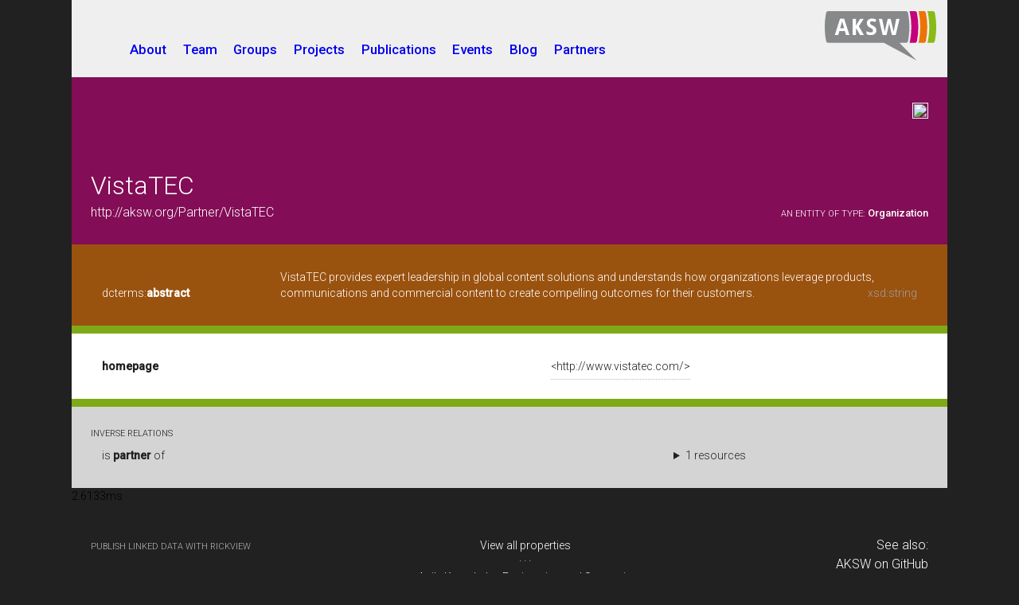

--- FILE ---
content_type: text/html; charset-utf-8
request_url: https://rv.aksw.org/Partner/VistaTEC
body_size: 4579
content:
<!DOCTYPE html>
<html lang="en">
  <head>
    <meta charset="UTF-8">
    <meta name="viewport" content="width=device-width,initial-scale=1" />
    
    <title>VistaTEC - AKSW</title>
    <script type="application/ld+json">
      [{"@id":"http://aksw.org/Partner/VistaTEC","http://xmlns.com/foaf/0.1/homepage":[{"@id":"http://www.vistatec.com/"}],"http://xmlns.com/foaf/0.1/logo":[{"@id":"https://www.vistatec.com/_catalogs/masterpage/VistaTEC/images/logo_dark.png"}],"http://www.w3.org/2000/01/rdf-schema#label":[{"@value":"VistaTEC"}],"http://purl.org/dc/terms/abstract":[{"@value":"VistaTEC provides expert leadership in global content solutions and understands how organizations leverage products, communications and commercial content to create compelling outcomes for their customers."}],"@type":["http://xmlns.com/foaf/0.1/Organization"]}]
    </script>
    <link rel="stylesheet" href="/rickview.css" type="text/css" />
    <link rel="preconnect" href="https://fonts.gstatic.com" />
    <link href="//fonts.googleapis.com/css?family=Roboto:100,300,500&amp;subset=latin-ext,latin,greek-ext,greek,cyrillic-ext,vietnamese,cyrillic&amp;display=swap" rel="stylesheet" type="text/css" />
    
  </head>
  <body>
    <div id="aksw-header">
      <nav><ul>
	  <li><a href="/About">About</a></li>
	  <li><a href="/Team">Team</a></li>
	  <li><a href="/Groups">Groups</a></li>
	  <li><a href="/Projects">Projects</a></li>
	  <li><a href="/Publications">Publications</a></li>
	  <li><a href="/Events">Events</a></li>
	  <li><a href="//blog.aksw.org">Blog</a></li>
	  <li><a href="/Partners">Partners</a></li>
      </ul></nav>
    </div>
    <article>
      <header>
        <hgroup>
          <h1>VistaTEC</h1>
          
          <img class="depiction" src="https://www.vistatec.com/_catalogs/masterpage/VistaTEC/images/logo_dark.png" decoding="async" />
          
          <h2>
            http://aksw.org/Partner/VistaTEC
            
            <span class="instance">
              <a title="<http://xmlns.com/foaf/0.1/Organization>" href="/?http://xmlns.com/foaf/0.1/Organization">
                <span class="instanceof">an entity of type:</span>
                <span>Organization</span>
              </a>
            </span>
            
          </h2>
        </hgroup>
        <div id="abstract">
          <table>
            
            <tr>
              <td class="td1">
                <label class="c1">dcterms:<b>abstract</b></label>
              </td>
              <td class="td2"> <span class="c2">VistaTEC provides expert leadership in global content solutions and understands how organizations leverage products, communications and commercial content to create compelling outcomes for their customers.<div class="datatype">xsd:string</div></span></td>
            </tr>
            
          </table>
        </div>
        <aside class="empty"></aside>
      </header>
	
	
	
	
        <div id="directs">
          <table>
            
            <tr>
              <td class="td1">
                <label class="c1"><span><b>homepage</b></span></label>
              </td>
              <td class="td2"><span class="c2"><a href='http://www.vistatec.com/' target='_blank' >&lt;http://www.vistatec.com/&gt;</a></span></td>
            </tr>
            
          </table>
        </div>
	
      <aside class="empty"></aside>
      
      <div id="inverses">
        <h3>inverse relations</h3>
        <table>
          
          <tr>
            <td class="td1">
              <label class="c1">is <span><b>partner</b></span> of</label>
            </td>
            <td class="td2"><details><summary><span class="c2">1 resources</span></summary> <span class="c2"><a href='/Projects/FREME'><span>FREME</span></a></span></details></td>
          </tr>
          
        </table>
      </div>
      
      
      2.6133ms
    </article>
    <footer>
      <div id="download">
        <a href="https://github.com/konradhoeffner/rickview" class="uppercase" target="_blank" title="based on RickView">publish Linked Data with RickView</a>
      </div>
      <div class="footer-edit">
	<ul>
	  <li><a href="/details/Partner/VistaTEC">View all properties</a></li>
	  <li> · · · </li>
	  <li>Agile Knowledge Engineering and Semantic Web (AKSW)</li>
	</ul>
      </div>
      <div id="footer-right">
        <ul>
	  <li>          See also:</li>

	    <li><a href="https://github.com/AKSW/">AKSW on GitHub</a></li>
	    <li><a href="https://github.com/AKSW/aksw.org-model">Website model</a></li>
        </ul>
      </div>
    </footer>
  </body>
</html>


--- FILE ---
content_type: text/css
request_url: https://rv.aksw.org/rickview.css
body_size: 11371
content:
/* taken from LodView */
html, body, div, span, object, iframe, h1, h2, h3, h4, h5, h6, blockquote, pre, abbr, address, cite, code, del, dfn, em, img, ins, kbd, q, samp, small, strong, sub, sup, var, b, i, dl, dt, dd, ol, fieldset, form, label, legend, table, caption, tbody, tfoot, thead, tr, th, td, article, aside, canvas, details, figcaption, figure, footer, header, hgroup, menu, nav, section, summary, time, mark, audio, video {
  margin: 0;
  padding: 0;
  border: 0;
  outline: 0;
  font-size: 100%;
  vertical-align: baseline;
  background: transparent;
  background-color: transparent;
}

body {
  font-family: "Roboto", sans-serif;
  font-display: swap;
  font-weight: 300;
  line-height: 20px;
  font-size: 14px;
  background-color: #212121;
  max-width: 1100px;
  margin-left: auto;
  margin-right: auto;
}

hgroup {
  display: block;
  min-height: 210px;
  color: #fff;
  padding: 0 24px;
  background: rgba(197, 0, 123, 0.6);
}
hgroup a, div#superclasses + div#subclasses a {
  color: #fff;
}

hgroup h1 {
  font-size: 32px;
  padding-top: 120px;
  line-height: 32px;
  font-weight: 300;
  margin-right: 100px;
}

hgroup img.depiction {
  margin-top: -120px;
  float: right;
  max-width: 98px;
  max-height: 118px;
  border: 1px solid aliceblue;
  padding: 1px;
}

hgroup h2 {
  font-size: 16px;
  padding: 8px 0 24px 0;
  font-weight: 300;
}

nav ul {
  padding-top: 1em;
  margin-bottom: 0;
}

nav ul > li {
    display: inline-block;
    padding: 0 1ex 0;
    font-size: larger;
    font-weight: 400;
}

header div#abstract {
  padding: 24px;
  color: #fff;
  background-color: rgba(236, 116, 4, 0.6);
}

aside {
  display: block;
  background-color: rgba(137, 186, 23, 0.9);
  color: #fff;
  padding: 0;
  font-size: 0px;
  min-height: 10px;
}

label a span {
  font-weight: 500;
}

h3 {
  text-transform: uppercase;
  letter-spacing: 0.7;
  font-weight: 300;
  color: #212121;
  font-size: 11px;
}

div#directs, div#publications, div#instances {
  padding: 24px;
  background: #fff;
  color: #212121;
  line-height: 20px;
  font-size: 14px;
  overflow-x: hidden;
}

div#inverses, div#subclasses, div#superclasses {
  padding: 24px;
  background: #d4d4d4;
  color: #212121;
  line-height: 20px;
  font-size: 14px;
}

div#superclasses + div#subclasses {
    background: #212121;
    color: #d4d4d4;
}

div#aksw-header {
  padding: 24px;
  color: #e23006;
  line-height: 20px;
  font-size: 14px;
  background: local no-repeat right 1em top 1em/10em url([data-uri]), #efefef;
}

div#aksw-header h3 {
    font-size: xx-large;
}

div# .td2 {
    font-size: large;
}

div#abstract a {
  color: #ffffff;
}

div#directs a, div#inverses a {
  color: #212121;
}

div#directs a:hover, div#inverses a:hover, div#publications a:hover {
  text-decoration: underline;
}

table {
  width: 100%;
  border-spacing: 1em 0em;
}

a {
  margin: 0;
  padding: 0;
  font-size: 100%;
  vertical-align: baseline;
  background: transparent;
  text-decoration: none;
}

#directs #custom a {
  cursor: revert;
  color: revert;
  text-decoration: revert;
}

.td1 {
  min-width: 15em;
}

td.td2 {
    min-width: 100%;
}

td .c2 {
  padding-top: 0.5em;
  padding-bottom: 0.5em;
  display: inline-block;
}

div#directs tr td.td2 {
 border-bottom: 0px solid #dbdbdb;
}

div#inverses tr td.td2 {
 border-bottom: 0px solid #b6b6b6;
}

div#directs tr td span.c2 {
  background:
    url([data-uri])
    repeat-x
    bottom left;
}

hgroup h2 .instance {
  float: right;
  text-align: right;
  display: inline-block;
}

span.instanceof {
  text-transform: uppercase;
  font-weight: 300;
  color: #ffffff;
  font-size: 11px;
}

hgroup h2 > span a span {
  font-weight: 500;
  color: #ffffff;
  font-size: 13px;
}

footer {
  min-height: 176px;
  color: #fff;
}

.uppercase {
  display: block;
  font-size: 11px;
  text-transform: uppercase;
  letter-spacing: .7;
  color: #b4b4b4;
  text-decoration: none;
}

footer {
    display: table;
    table-layout: fixed;
    width: 100%;
}

footer > div {
    display: table-cell;
    padding: 24px;
}

#footer-right {
  font-size: 16px;
  line-height: 24px;
}

#footer-right a, .footer-edit a {
  color: #fff;
  cursor: pointer;
}

.footer-edit {
    text-align: center;
}

.footer-edit a span {
    font-size: 24px;
    vertical-align: sub;
}

#footer-right ul li {
  min-height: 24px;
  text-align: right;
}

#footer-right ul, .footer-edit ul {
  list-style: none;
}

div.datatype {
 color: #9e9e9e;
 float: right;
 padding-left: 1em;
}

div#directs a.localinfo, div#inverses a.localinfo {
    color: #9e9e9e;
}
div#directs .td1 a.localinfo {
    color: #cecece
}
div#inverses .td1 a.localinfo {
    color: #9e9e9e
}

.td2 > details > summary {
    cursor: pointer;
    list-style: none;
}

.exhibit-collectionSummaryWidget-results {
    text-transform: uppercase;
}

#publications ol {
    margin-left: 1em;
    margin-right: 15em;
}

#publications ol li {
    padding: 1ex;
    padding-left: 0;
    margin-left: 2em;
    list-style: none;
}

#publications ol li div:first-letter {
    margin-left: -1em;
}

#publications details > summary {
    cursor: pointer;
    direction: rtl;
    font-size: 111%;
}

#publications details {
    font-size: 90%;
}

#publications div.exhibit-collectionView-group h1 {
    font-size: 100%;
    font-weight: 400;
}

#publications a, #publications strong em, #publications strong.author {
    font-weight: 300;
}

#publications strong.author span {
    font-weight: 400;
}

#publications em {
    padding-right: 2pt;
}

#publications .meta a.link {
    float: right;
    color: #9e9e9e;
}

.hideme, .exhibit-busyIndicator, div.exhibit-toolboxWidget-popup {
    display: none;
}

@media (max-width: 950px) {
    td.td2 {
	min-width: 100%;
    }

    .td1 {
        width: 10em;
        min-width: 10em;
    }

    #publications ol {
        margin-right: 2em;
    }
}

@media (max-width: 480px) {
    hgroup {
        min-height: inherit;
    }

    hgroup h1 {
        padding-top: 10px;
    }

    hgroup img.depiction {
        margin-top: -34px;
        max-height: 56px;
        max-width: 50px;
    }

    td {
        display: block;
    }

    .td1 .td2 {
        margin-left: -1em;
    }

    .td2 {
        padding-left: 2em;
    }

    hgroup h2 .instance {
        padding-left: 2em;
    }
}
